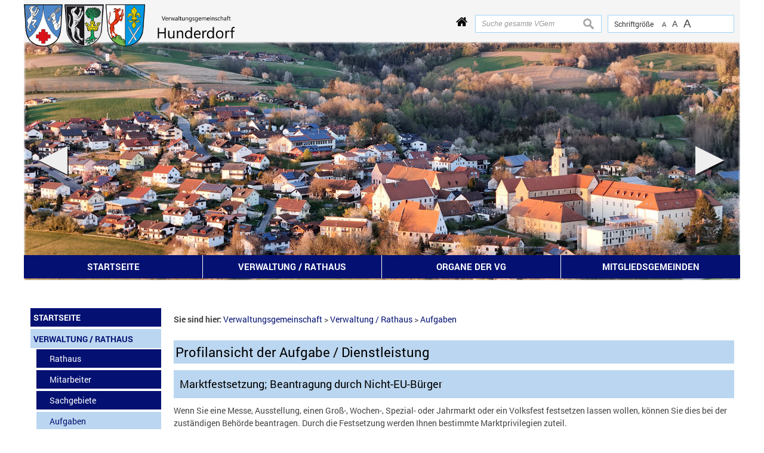

--- FILE ---
content_type: text/html; charset=UTF-8
request_url: https://www.hunderdorf.de/index.php?id=0,100&aid=169
body_size: 9128
content:
<!DOCTYPE html><html lang="de"><head><meta charset="UTF-8"><meta name="generator" content="Open2C - Kinetiqa GmbH - www.kinetiqa.de"><meta name="viewport" content="width=device-width,initial-scale=1,shrink-to-fit=no"><meta name="copyright" content="Verwaltungsgemeinschaft Hunderdorf"><meta name="page-topic" content=""><meta name="publisher" content="Verwaltungsgemeinschaft Hunderdorf"><meta name="robots" content="index,follow,nocache,nosnippet"><link rel="canonical" href="/Aufgaben.n100.html"><meta class="swiftype" name="description" data-type="string" content="Aufgaben"><title>Aufgaben - Verwaltungsgemeinschaft Hunderdorf</title><link rel="shortcut icon" type="image/x-icon" href="themes/quickstart7/favicon.ico"><link rel="stylesheet" href="/plugins/imagerotation_jsonly/static/imgrotation-js.css?3ed814b1709e5768b43454321fde6691"><link rel="stylesheet" href="/static/vendor/nivo-slider/nivo-slider.css?0d5df4f97f39f5456a69befd2b13768d"><link rel="stylesheet" href="/plugins/eventcalendar/templates/eventcalendar.css?0ab465b9eff39f70e6d2fa968aa3780d"><link rel="stylesheet" media="screen" href="/themes/quickstart/style.css?348b799b00cd8423ef890ba9eacfffbe"><link rel="stylesheet" media="print" href="/themes/quickstart/print.css?baac05443bcb3ce32bd5c3af2d2ab3a8"><link rel="stylesheet" media="screen" href="/themes/quickstart7/style.css?883a26873d4104a0d0fade18e3941b90"><link rel="stylesheet" media="print" href="/themes/quickstart7/print.css?0ca3dbbb6df042857f903eef4b538e43"><link rel="stylesheet" href="/static/css/off-canvas.css?810277b5cd95fb63b3258ac7e7afa2ed"><link rel="stylesheet" href="/static/vendor/font-awesome/css/font-awesome.min.css?269550530cc127b6aa5a35925a7de6ce"><script>var site_url="/",site_address="https://www.hunderdorf.de/",lang="de",nid="100",oid="",cb_url="/static/vendor/jquery-plugins/colorbox/colorbox.css?85675bf382839e911455a26121ee6480",user=null;</script><script>$=(function(w){var x=[],z=setInterval(function(){if('jQuery' in w){$.each(x,function(){$(this)});clearInterval(z)}},30);return function(y){x.push(y)}})(this)</script><!--

  Dieser Internetauftritt wird mit Open2C verwaltet.

                      https://www.open2c.de

  Open2C ist freundlich zu Suchmaschinen und Designern, flexibel,
  leicht zu bedienen und 'responsive' auf Smartphones und Tablets.

--></head><body id="body-100" class="objid- navid-100 parentid-96 site-type_1"><div id="top"></div><div class="global container" id="global"><p class="a11y-hidden jumpmarks noprint"><a href="#main" accesskey="c">Zum Inhalt</a>, <a href="#mainnavigation" accesskey="n">zur Navigation</a> oder <a href="/index.php?id=0,1" accesskey="s">zur Startseite</a> springen.</p><p class="print"><b>Verwaltungsgemeinschaft Hunderdorf</b> | Online: https://www.hunderdorf.de//</p><div class="hd noprint" id="header" role="banner"><div class="block_container pos_header" data-pos="header"><div class="bk  bk--type-fontsizeblock bk--first bk--odd bk--tool fontsize noprint"><h4 class="bk__header fontsize__header">Schriftgröße</h4><p class="fontsize__body"><a href="?o2c_fs=-2" class="button button--lined fontsize__button fontsize__down" rel="nofollow" title="kleine Schrift"><small>A</small></a> <a href="?o2c_fs=0" class="button button--lined fontsize__button fontsize__std" rel="nofollow" title="normale Schrift">A</a> <a href="?o2c_fs=2" class="button button--lined fontsize__button fontsize__up" rel="nofollow" title="große Schrift"><span class="delta">A</span></a></p></div><form class="bk  bk--type-search_standard bk--even bk--tool bk--search search noprint" role="search" method="get" action="/Startseite.n103.html?app=search"><h4 class="bk__header search__header"><label for="searchbox" class="search__label">Suche gesamte VGem</label></h4><p><input type="text" name="q" id="searchbox" class="search__input" size="11" placeholder="Suche gesamte VGem" maxlength="150" tabindex="3" required="required" aria-required="true"></p><p><input type="hidden" name="bid" value="75"><input type="hidden" name="app" value="search"><input type="hidden" name="lang" value="de"><button type="submit" class="search__submit"><span>suchen</span></button></p></form><div class="bk home-button-vg bk--type-htmlblock bk--odd bk--html home-button-vg"><div id="home-button">
 <a href="/startseite_vg">
  <i class="fa fa-home" aria-hidden="true"></i>
 </a>
</div></div><div class="bk  bk--type-htmlblock bk--even bk--html "><div class="bk bk--type-logo bk--even hN logo logo--graphic bk--last" id="logo" itemscope="" itemtype="http://schema.org/Organization"><a itemprop="url" href="/startseite_vg"><img itemprop="logo" src="/images/2018/Aug/06/2754.390bd2fce15aab57f111ef9c51d73a08.png" alt="Verwaltungsgemeinschaft Hunderdorf"></a></div></div></div></div><div class="site container" id="site"><div class="block_container pos_top" data-pos="top"><div class="slider-wrapper pl-imagerotation-root">
  <div id="nivo-slider-11769033039234" class="nivoSlider" style="height:400px">
    <img src="/images/2025/Sep/03/8696.jpg?9eda34dd28f141b8f9332fa9e08d0c09" alt="Header Windberg 018 (luftbild)" width="1200" height="400"><img src="/images/2025/Sep/03/8676.jpg?2cc50bcd6c82a6f8c820aba37edb7e65" alt="Header Hunderdorf 033 (Luftbild Ortsansicht Hunderdorf)" width="1200" height="400"><img src="/images/2023/Oct/26/7320.jpg?7b77d0f180e92e373dfb31c8ea26b399" alt="Header Neukirchen 054" width="1200" height="410">  </div>
</div>
<div class="bk  bk--type-headerdropdownv3 bk--first bk--last bk--odd bk--dropdownv3 noprint ">
  <div class="wrapper_ebene0"><ul class="ebene0"><li class=nav__node--n-103><a href="startseite_vg" ><span>Startseite</span></a></li><li class=nav__node--n-96><a href="Rathaus.n97.html" ><span>Verwaltung / Rathaus</span></a><div class="wrapper_ebene1"><ul class="ebene1"><li class=nav__node--n-97><a href="Rathaus.n97.html" ><span>Rathaus</span></a></li><li class=nav__node--n-98><a href="mitarbeiter-vg" ><span>Mitarbeiter</span></a></li><li class=nav__node--n-99><a href="Sachgebiete.n99.html" ><span>Sachgebiete</span></a></li><li class=nav__node--n-100><a href="Aufgaben.n100.html" ><span>Aufgaben</span></a></li><li class=nav__node--n-428><a href="klimaschutzmanagement" ><span>Klimaschutzmanagement</span></a></li><li class=nav__node--n-438><a href="kommunale-waermeplanung" ><span>Kommunale Wärmeplanung</span></a></li><li class=nav__node--n-101><a href="Formulare.n101.html" ><span>Formulare</span></a></li><li class=nav__node--n-226><a href="Elektronischer-Rechtsbehelf.n226.html" ><span>Elektronischer Rechtsbehelf</span></a></li><li class=nav__node--n-263><a href="oeffentliche-bekanntmachungen" ><span>Öffentliche Bekanntmachungen</span></a></li><li class=nav__node--n-262><a href="satzungen" ><span>Satzungen</span></a></li></ul></div></li><li class=nav__node--n-102><a href="Organe-der-VG.n102.html" ><span>Organe der VG</span></a></li><li class=nav__node--n-237><a href="mitgliedsgemeinden" ><span>Mitgliedsgemeinden</span></a><div class="wrapper_ebene1"><ul class="ebene1"><li class=nav__node--n-92><a href="https://www.hunderdorf.de/startseite_hunderdorf" target="_blank"><span>Gemeinde Hunderdorf</span></a></li><li class=nav__node--n-93><a href="Gemeinde-Neukirchen.n93.html" ><span>Gemeinde Neukirchen</span></a></li><li class=nav__node--n-94><a href="https://www.windberg.de/startseite_windberg" target="_blank"><span>Gemeinde Windberg</span></a></li></ul></div></li></ul></div></div></div><div class="cc main cc--no_sidebar"><div class="co co-aside" id="left" role="complementary"><div class="ci"><div class="block_container pos_left" data-pos="left"><div class="bk  bk--type-mainnavigation bk--first bk--odd bk--navigation bk--navigation-38"><div role="navigation" id="mainnavigation" class="nav nav--dir-vertical nav--style-mainnavigation nav--group-38"><ul class="nav__main"><li class="nav__node nav__node--l1 nav__node--n-103 nav__node--first nav__node--opened"><a href="/index.php?id=0,103" class="nav__link nav__link--l1 nav__link--opened"><span class="nav__label">Startseite</span></a></li><li class="nav__node nav__node--l1 nav__node--n-96 nav__node--has-sub nav__node--selected"><a href="/Rathaus.n97.html" aria-current="page" class="nav__link nav__link--l1 nav__link--selected"><span class="nav__label">Verwaltung / Rathaus</span></a><ul class="nav__sub nav__sub--l1"><li class="nav__node nav__node--l2 nav__node--n-97 nav__node--first nav__node--opened"><a href="/index.php?id=0,97" class="nav__link nav__link--l2 nav__link--opened"><span class="nav__label">Rathaus</span></a></li><li class="nav__node nav__node--l2 nav__node--n-98 nav__node--opened"><a href="/mitarbeiter-vg" class="nav__link nav__link--l2 nav__link--opened"><span class="nav__label">Mitarbeiter</span></a></li><li class="nav__node nav__node--l2 nav__node--n-99 nav__node--opened"><a href="/index.php?id=0,99" class="nav__link nav__link--l2 nav__link--opened"><span class="nav__label">Sachgebiete</span></a></li><li class="nav__node nav__node--l2 nav__node--n-100 nav__node--selected"><a href="/index.php?id=0,100" aria-current="page" class="nav__link nav__link--l2 nav__link--selected"><span class="nav__label">Aufgaben</span></a></li><li class="nav__node nav__node--l2 nav__node--n-428 nav__node--opened"><a href="/index.php?id=0,428" class="nav__link nav__link--l2 nav__link--opened"><span class="nav__label">Klimaschutzmanagement</span></a></li><li class="nav__node nav__node--l2 nav__node--n-438 nav__node--opened"><a href="/index.php?id=0,438" class="nav__link nav__link--l2 nav__link--opened"><span class="nav__label">Kommunale Wärmeplanung</span></a></li><li class="nav__node nav__node--l2 nav__node--n-101 nav__node--opened"><a href="/index.php?id=0,101" class="nav__link nav__link--l2 nav__link--opened"><span class="nav__label">Formulare</span></a></li><li class="nav__node nav__node--l2 nav__node--n-226 nav__node--opened"><a href="/index.php?id=0,226" class="nav__link nav__link--l2 nav__link--opened"><span class="nav__label">Elektronischer Rechtsbehelf</span></a></li><li class="nav__node nav__node--l2 nav__node--n-263 nav__node--opened"><a href="/index.php?id=0,263" class="nav__link nav__link--l2 nav__link--opened"><span class="nav__label">Öffentliche Bekanntmachungen</span></a></li><li class="nav__node nav__node--l2 nav__node--n-262 nav__node--last nav__node--opened"><a href="/index.php?id=0,262" class="nav__link nav__link--l2 nav__link--opened"><span class="nav__label">Satzungen</span></a></li></ul></li><li class="nav__node nav__node--l1 nav__node--n-102 nav__node--opened"><a href="/index.php?id=0,102" class="nav__link nav__link--l1 nav__link--opened"><span class="nav__label">Organe der VG</span></a></li><li class="nav__node nav__node--l1 nav__node--n-237 nav__node--last nav__node--opened"><a href="/index.php?id=0,237" class="nav__link nav__link--l1 nav__link--opened"><span class="nav__label">Mitgliedsgemeinden</span></a></li></ul></div></div><div class="bk  bk--type-teaser_standard_download bk--last bk--even teaser teaser--dyn teaser--obj-download teaser--o-2213 dl-link " style=max-width:300px; text-align: center; data-ext="link"><a class="teaser__fig" href="https://www.buergerservice-portal.de/bayern/vghunderdorf?suche=" rel="external,noopener" target="_blank"><img src="/images/2016/Sep/30/m_2214.png?504c571d0e4fe2bf4fb19406b0000539" alt="Bild Bürgerserviceportal" class="teaser__figimg" width="240"></a><div class="teaser__body"></div></div></div></div></div><div class="co co-middle co-wide" id="main" role="main"><div class="ci"><div class="block_container pos_middle" data-pos="middle"><p class="bk  bk--type-breadcrumb bk--first bk--odd bk--breadcrumb breadcrumb noprint"><b class="bk__header breadcrumb__header">Sie sind hier:</b> <span class="breadcrumb__list"><span class="breadcrumb__item" itemscope itemtype="http://data-vocabulary.org/Breadcrumb"><a href="/Startseite.n103.html" itemprop="url"><span itemprop="title">Verwaltungsgemeinschaft</span></a><span class="breadcrumb__sep">&nbsp;&gt;&nbsp;</span></span><span class="breadcrumb__item" itemscope itemtype="http://data-vocabulary.org/Breadcrumb"><a href="/Rathaus.n97.html" itemprop="url"><span itemprop="title">Verwaltung / Rathaus</span></a><span class="breadcrumb__sep">&nbsp;&gt;&nbsp;</span></span><span class="breadcrumb__item" itemscope itemtype="http://data-vocabulary.org/Breadcrumb"><a href="/index.php?id=0,100" itemprop="url"><span itemprop="title">Aufgaben</span></a></span></span></p><div class="bk  bk--type-banner bk--even indexhead"><h1 class="indexhead__header">Aufgaben</h1></div><div class="bk  bk--type-was_erledige_ich_wo bk--odd bk--aufgaben ">
  
  <p><h1 class="aufgaben_profil_tabelle">Profilansicht der Aufgabe / Dienstleistung</h1><h4 class="aufgaben_profil_titel_aufgabe">Marktfestsetzung; Beantragung durch Nicht-EU-Bürger</h4><div class="aufgaben_profil_kurzbeschreibung"><p>Wenn Sie eine Messe, Ausstellung, einen Groß-, Wochen-, Spezial- oder Jahrmarkt oder ein Volksfest festsetzen lassen wollen, können Sie dies bei der zuständigen Behörde beantragen. Durch die Festsetzung werden Ihnen bestimmte Marktprivilegien zuteil. </p></div><h4 class="aufgaben_profil_beschreibung">Beschreibung</h4><div class="aufgaben_profil_beschreibung">Die Veranstaltung von Märkten ist grds. erlaubnisfrei möglich. Mit der Marktfestsetzung sind allerdings bestimmte Privilegien verbunden, z. B. in sonn- und feiertagsrechtlicher, ladenschlussrechtlicher, arbeitszeitrechtlicher, gewerbe- und gaststättenrechtlicher Hinsicht. Zu den gewerberechtlichen Privilegien zählt insbesondere die Reisegewerbekartenfreiheit für den Vertrieb von Waren nach § 55 Abs. 1 Nr. 1 GewO. <p>Für nicht festgesetzte Märkte gelten hingegen die allgemeinen Vorschriften. Die zuständige Behörde hat auf Antrag des Veranstalters eine Messe, eine Ausstellung, einen Großmarkt, einen Wochenmarkt, einen Spezialmarkt oder einen Jahrmarkt nach Gegenstand, Zeit, Öffnungszeiten und Platz festzusetzen (§ 69 Gewerbeordnung - GewO). Festgesetzt werden können nur märktegewerbliche Anbieter, nicht hingegen ein Flohmarkt von Privatpersonen.</p> <p> </p> <p>Die festsetzbaren Veranstaltungen werden im Folgenden näher beschrieben:</p> <p>Eine <strong>Messe</strong> ist eine zeitlich begrenzte, im allgemeinen regelmäßig wiederkehrende Veranstaltung, auf der eine Vielzahl von Ausstellern das wesentliche Angebot eines oder mehrerer Wirtschaftszweige ausstellt und überwiegend nach Muster an gewerbliche Wiederverkäufer, gewerbliche Verbraucher oder Großabnehmer vertreibt (§ 64 GewO).</p> <p>Eine <strong>Ausstellung</strong> ist eine zeitlich begrenzte Veranstaltung, auf der eine Vielzahl von Ausstellern ein repräsentatives Angebot eines oder mehrerer Wirtschaftszweige oder Wirtschaftsgebiete ausstellt und vertreibt oder über dieses Angebot zum Zweck der Absatzförderung informiert (§ 65 GewO).</p> <p>Ein <strong>Großmarkt</strong> ist eine Veranstaltung, auf der eine Vielzahl von Anbietern bestimmte Waren oder Waren aller Art im wesentlichen an gewerbliche Wiederverkäufer, gewerbliche Verbraucher oder Großabnehmer vertreibt (§ 68 GewO).</p> <p>Ein <strong>Wochenmarkt</strong> ist eine regelmäßig wiederkehrende, zeitlich begrenzte Veranstaltung, auf der eine Vielzahl von Anbietern eine oder mehrere der folgenden Warenarten feilbietet (§ 67 GewO): <br />1. Lebensmittel im Sinne des § 1 des Lebensmittel- und Bedarfsgegenständegesetzes mit Ausnahme alkoholischer Getränke; zugelassen sind alkoholische Getränke, soweit sie aus selbstgewonnenen Erzeugnissen des Weinbaus, der Landwirtschaft oder des Obst- und Gartenbaus hergestellt wurden; der Zukauf von Alkohol zur Herstellung von Likören und Geisten aus Obst, Pflanzen und anderen landwirtschaftlichen Ausgangserzeugnissen, bei denen die Ausgangsstoffe nicht selbst vergoren werden, durch den Urproduzenten ist zulässig;<br />2. Produkte des Obst- und Gartenbaus, der Land- und Forstwirtschaft und der Fischerei;<br />3. rohe Naturerzeugnisse mit Ausnahme des größeren Viehs.</p> <p>Ein <strong>Spezialmarkt </strong>ist eine im allgemeinen regelmäßig in größeren Zeitabständen wiederkehrende, zeitlich begrenzte Veranstaltung, auf der eine Vielzahl von Anbietern bestimmte Waren feilbietet (§ 68 GewO).</p> <p>Ein <strong>Jahrmarkt</strong> ist eine im allgemeinen regelmäßig in größeren Zeitabständen wiederkehrende, zeitlich begrenzte Veranstaltung, auf der eine Vielzahl von Anbietern Waren aller Art feilbietet (§ 69 GewO).</p> <p>Die Vorschrifen über die Marktfestsetzung finden auch auf Volksfeste Anwendung. Allerdings gilt für diese z.B. keine Privilegierung im Hinblick auf die Reisegewerbekarte.</p> <p>Ein <strong>Volksfest</strong> ist eine im allgemeinen regelmäßig wiederkehrende, zeitlich begrenzte Veranstaltung, auf der eine Vielzahl von Anbietern unterhaltende Tätigkeiten im Sinne des § 55 Abs. 1 Nr. 2 ausübt und Waren feilbietet, die üblicherweise auf Veranstaltungen dieser Art angeboten werden (§ 60b GewO).</p> <p>Immobilienmakler, Bauträger und Baubetreuer sowie Versteigerer unterliegen auch auf festgesetzten Märkten den Vorschriften über das stehende Gewerbe.</p> <p>Der Veranstalter darf bei Volksfesten, Wochenmärkten und Jahrmärkten eine Vergütung nur für die Überlassung von Raum und Ständen und für die Inanspruchnahme von Versorgungseinrichtungen und Versorgungsleistungen einschließlich der Abfallbeseitigung fordern. Daneben kann der Veranstalter bei Volksfesten und Jahrmärkten eine Beteiligung an den Kosten für die Werbung verlangen (§ 71 GewO).</p> <p>Im Rahmen der Festsetzungsentscheidung sind die Grundsätze des Feiertagsrechts zu berücksichtigen. Es muss im Einzelfall genau geprüft werden, ob der festzusetzende Markt mit den Grundsätzen des Sonn- und Feiertagsrechts vereinbar ist. Nach der Rechtsprechung kommt dem marktmäßigen Feilbieten von Waren aller Art im Allgemeinen kein das Anliegen des Sonntagsschutzes überwiegendes Gewicht zu. In der Regel soll an stillen Tagen keine Marktfestsetzung erfolgen. Dies schließt allerdings nicht aus, dass im Einzelfall Märkte festgesetzt können, wenn der diesen Tagen entsprechende ernste Charakter gewahrt bleibt.</p></div><h4 class="aufgaben_profil_voraussetzung">Voraussetzungen</h4><div class="aufgaben_profil_voraussetzung"><p>Grundsätzlich erforderlich ist ein Aufenthaltstitel, der die Ausübung der selbständigen Tätigkeit erlaubt.</p>

<p>Festsetzungsvoraussetzungen sind die Zuverlässigkeit des Veranstalters, kein Widerspruch der Veranstaltung zum öffentlichen Interesse (bei der Marktfestsetzung sind auch die Grundsätze des Sonn- und Feiertagsrechts zu berücksichtigen), keine Abhaltung von Spezialmärkten oder Jahrmärkten in Ladengeschäften.</p>

<p>Zur Beurteilung der Zuverlässigkeit wird vom Antragsteller grundsätzlich die Vorlage eines amtlichen Führungs- oder Leumundszeugnisses oder eines Auszugs aus der Strafliste (Strafregister) seines Heimatstaates oder einer gleichwertigen Urkunde und/oder ein Führungszeugnis für Behörden (§ 30 Abs. 5 Bundeszentralregistergesetz) und eine Auskunft aus dem Gewerbezentralregister (§ 150 Abs. 5 GewO) verlangt. Wenn aufgrund des bisherigen Aufenthalts des Ausländers anzunehmen ist, dass in den genannten Zeugnissen und Nachweisen gewerberechtlich bedeutsame Tatsachen nicht mehr bzw. noch nicht enthalten sind, kann auf Vorlage der ausländischen bzw. deutschen Zeugnisse verzichtet werden.</p>

<p>Bei Volksfesten ist eine Reisegewerbekarte erforderlich.</p></div><h4 class="aufgaben_profil_fristen">Fristen</h4><div class="aufgaben_profil_fristen">Dauer des Verfahrens ca. 2 - 4 Wochen ab Ende der Bewerbungsfrist</div><h4 class="aufgaben_profil_kosten">Kosten</h4><div class="aufgaben_profil_kosten"><ul><li>Festsetzungsbescheid: 50 bis 1.500 EUR</li></ul></div><h4 class="aufgaben_profil_rechtsvorschriften">Rechtsvorschriften</h4><div class="aufgaben_profil_rechtsvorschriften"><ul><li><a rel="external" href="http://bundesrecht.juris.de/gewo/BJNR002450869.html#BJNR002450869BJNG000902301" alt="Externer Link in neuem Fenster: http://bundesrecht.juris.de/gewo/BJNR002450869.html#BJNR002450869BJNG000902301"  title="Externer Link in neuem Fenster: http://bundesrecht.juris.de/gewo/BJNR002450869.html#BJNR002450869BJNG000902301">§§ 64 ff Gewerbeordnung (GewO)</a></li><li><a rel="external" href="http://bundesrecht.juris.de/gewo/__60b.html" alt="Externer Link in neuem Fenster: http://bundesrecht.juris.de/gewo/__60b.html"  title="Externer Link in neuem Fenster: http://bundesrecht.juris.de/gewo/__60b.html">§ 60b Gewerbeordnung (GewO)</a></li><li><a rel="external" href="https://www.gesetze-bayern.de/Content/Document/BayFTG" alt="Externer Link in neuem Fenster: https://www.gesetze-bayern.de/Content/Document/BayFTG"  title="Externer Link in neuem Fenster: https://www.gesetze-bayern.de/Content/Document/BayFTG">Gesetz über den Schutz der Sonn- und Feiertage (Feiertagsgesetz - FTG)</a></li></ul></div><h4 class="aufgaben_profil_rechtsbehelf">Rechtsbehelfsbelehrung</h4><div class="aufgaben_profil_rechtsbehelf"><ul><li><a rel="external" href="https://www.bayernportal.de/dokumente/leistung/933312800442?plz=94336&behoerde=95997228597&gemeinde=539745766690" alt="Externer Link in neuem Fenster: https://www.bayernportal.de/dokumente/leistung/933312800442?plz=94336&behoerde=95997228597&gemeinde=539745766690"  title="Externer Link in neuem Fenster: https://www.bayernportal.de/dokumente/leistung/933312800442?plz=94336&behoerde=95997228597&gemeinde=539745766690">Verwaltungsgerichtsprozess; Informationen ( <i>verwaltungsgerichtliche Klage</i> )</a></li></ul></div><h4 class="aufgaben_profil_verwandte_leistungen">Verwandte Leistungen</h4><div class="aufgaben_profil_verwandte_leistungen"><ul><li><a rel="external" href="https://www.bayernportal.de/dokumente/leistung/2888682446?plz=94336&behoerde=95997228597&gemeinde=539745766690" alt="Externer Link in neuem Fenster: https://www.bayernportal.de/dokumente/leistung/2888682446?plz=94336&behoerde=95997228597&gemeinde=539745766690"  title="Externer Link in neuem Fenster: https://www.bayernportal.de/dokumente/leistung/2888682446?plz=94336&behoerde=95997228597&gemeinde=539745766690">Reisegewerbe; Beantragung einer Erlaubnis</a></li><li><a rel="internal" href="index.php?id=0,31&bw_aid=25236" alt="interner Link: Marktfestsetzung; Beantragung"  title="interner Link: Marktfestsetzung; Beantragung">Marktfestsetzung; Beantragung</a></li><li><a rel="external" href="https://www.bayernportal.de/dokumente/leistung/398978657460?plz=94336&behoerde=95997228597&gemeinde=539745766690" alt="Externer Link in neuem Fenster: https://www.bayernportal.de/dokumente/leistung/398978657460?plz=94336&behoerde=95997228597&gemeinde=539745766690"  title="Externer Link in neuem Fenster: https://www.bayernportal.de/dokumente/leistung/398978657460?plz=94336&behoerde=95997228597&gemeinde=539745766690">Reisegewerbe; Beantragung einer Erlaubnis durch EU-Bürger</a></li><li><a rel="internal" href="index.php?id=0,31&bw_aid=27342" alt="interner Link: Marktfestsetzung; Beantragung durch EU-Bürger"  title="interner Link: Marktfestsetzung; Beantragung durch EU-Bürger">Marktfestsetzung; Beantragung durch EU-Bürger</a></li><li><a rel="external" href="https://www.bayernportal.de/dokumente/leistung/952645298460?plz=94336&behoerde=95997228597&gemeinde=539745766690" alt="Externer Link in neuem Fenster: https://www.bayernportal.de/dokumente/leistung/952645298460?plz=94336&behoerde=95997228597&gemeinde=539745766690"  title="Externer Link in neuem Fenster: https://www.bayernportal.de/dokumente/leistung/952645298460?plz=94336&behoerde=95997228597&gemeinde=539745766690">Reisegewerbe; Beantragung einer Erlaubnis durch Nicht-EU-Bürger</a></li></ul></div><br /><div class="aufgaben_profil_stand">Stand: 22.05.2024</div><br /><div class="aufgaben_profil_verantwortlich" style="font-style:italic;">Redaktionell verantwortlich: Bayerisches Staatsministerium für Wirtschaft, Landesentwicklung und Energie (siehe <a href="https://www.bayernportal.de/dokumente/leistung/405645277461?plz=94336&behoerde=95997228597&gemeinde=539745766690" rel="external">BayernPortal</a>)</div><br /><h4 class="aufgaben_profil_ansprechpartner">Folgende Ansprechpartner sind zuständig:</h4><hr /><table class="aufgaben_profil_tabelle" summary="Reine Layouttabelle für die Darstellung der Mitarbeiter, die für die ausgewählte Aufgabe zuständig sind"><thead><tr class="aufgaben_profil_head"><th class="aufgaben_profil_head_1">Name</th><th class="aufgaben_profil_head_2">Telefonnummer</th><th class="aufgaben_profil_head_3">Zimmer</th><th class="aufgaben_profil_head_4">Bemerkung</th></tr></thead><tbody><tr class="aufgaben_profil_tr_gerade"><td id="z40s1" class="aufgaben_profil_td_1"><a title="Interne Verlinkung auf das Mitarbeiterprofil für Sandra Rother" href="index.php?id=0,98&mid=40">Sandra Rother</a> </td><td id="z40s2" class="aufgaben_profil_td_2">09422 8570-16&nbsp;</td><td id="z40s3" class="aufgaben_profil_td_3">002&nbsp; </td><td id="z40s4" class="aufgaben_profil_td_4"> </td></tr><tr class="aufgaben_profil_tr_ungerade"><td id="z30s1" class="aufgaben_profil_td_1"><a title="Interne Verlinkung auf das Mitarbeiterprofil für Elisabeth Baumgartner" href="index.php?id=0,98&mid=30">Elisabeth Baumgartner</a> </td><td id="z30s2" class="aufgaben_profil_td_2">09422 8570-28&nbsp;</td><td id="z30s3" class="aufgaben_profil_td_3">002&nbsp; </td><td id="z30s4" class="aufgaben_profil_td_4"> </td></tr></tbody></table><div class="noprint"><hr /><br /><table cellpadding="0" cellspacing="0" border="0" width="100%" class="noprint" summary="Layouttabelle für weiterführende Links"><tr><td height="20" valign="top" colspan="2" class="aufgaben_profil_weiterfuehrende_links"><b>Weiterführende Links</b></td></tr><tr><td style="padding-right:8px;" valign="top"><img src="mat/i_baynet.gif" width="21" height="23" border="0" style="vertical-align:middle;" alt="weiterführender Artikel: Suchindex für Mitarbeiter erneuern" title="weiterführender Artikel: Suchindex für Mitarbeiter erneuern"></td><td class="art_add_text" style="padding-right:10px; padding-bottom:7px; padding-top:3px;" height="18" valign="top" width="100%" /><a href="https://www.bayernportal.de/dokumente/leistung/405645277461?plz=94336&amp;behoerde=95997228597&amp;gemeinde=539745766690" target="_blank" title="Externer Link in neuem Fenster auf den Bayerischen Behördenwegweiser zum Thema: Marktfestsetzung; Beantragung durch Nicht-EU-Bürger">Marktfestsetzung; Beantragung durch Nicht-EU-Bürger</a><br /></td></tr></table><br /></div><br /><br /><a class="astext" href="index.php?id=3361,100#aid_169">
			<img alt="zurück" src="mat/i-back.gif" />&nbsp;&nbsp;&nbsp;zurück
			</a><br />
		</p>
</div></div></div></div></div><div class="block_container pos_bottom" data-pos="bottom"><p class="bk  bk--type-pagetools bk--first bk--odd bk--tool pagetools"><a class="pagetools__item pagetools__print" href="javascript:window.print()">drucken</a> <a class="pagetools__item pagetools__top" href="#top">nach oben</a></p></div></div><div class="ft" id="footer" role="contentinfo"><div class="block_container pos_footer" data-pos="footer"><div class="bk  bk--type-teaser_article_text_only bk--first bk--odd teaser teaser--dyn teaser--dyn-fulltext teaser--o-2772 "><p> </p>
<div class="row ac ac--multicolumn ac-multicolumn342 "><div class="span3"><h3>Quicklinks</h3>
<ul>
<li><a href="kontakt-vg" rel="internal">Kontakt</a></li>
<li><a href="inhaltsverzeichnis-vg" rel="internal">Inhaltsverzeichnis</a></li>
<li><a href="impressum-vg" rel="internal">Impressum</a></li>
<li><a href="datenschutz-vg" rel="internal">Datenschutz</a></li>
<li><a href="/erklaerung-zur-barrierefreiheit-vg" rel="internal">Erklärung zur Barrierefreiheit</a></li>
</ul></div><div class="span3"><h3>Öffnungszeiten Rathaus</h3>
<table style="width: 100%;" border="0" cellpadding="5">
<tbody>
<tr style="height: 21px;">
<td style="height: 21px; text-align: left; vertical-align: top;">Montag – Freitag</td>
<td style="height: 21px; text-align: left; vertical-align: top;">
<p style="text-align: left;">08:00 – 12:00 Uhr</p>
</td>
</tr>
<tr>
<td style="text-align: left; vertical-align: top;">Montag + Mittwoch</td>
<td style="text-align: left; vertical-align: top;">
<p style="text-align: left;">13:00 – 16:00 Uhr</p>
</td>
</tr>
<tr style="height: 21px;">
<td style="height: 21px; text-align: left; vertical-align: top;">Donnerstag</td>
<td style="height: 21px; text-align: left; vertical-align: top;">
<p>13:00 – 18:00 Uhr</p>
</td>
</tr>
<tr style="height: 21px;">
<td style="height: 21px; text-align: left; vertical-align: top;" colspan="2">oder nach Vereinbarung</td>
</tr>
</tbody>
</table>
<p> </p></div><div class="span3"><h3>Verwaltungsgemeinschaft Hunderdorf</h3>
<p><span class="street-address">Sollacher Str. 4</span><br /><span class="postal-code">94336</span> <span class="locality">Hunderdorf</span></p>
<p><i class="fa fa-phone"></i>09422 8570-0<br /><i class="fa fa-fax"></i>09422 8570-30<br /><i class="fa fa-envelope"></i><a class="external" href="mailto:gemeinde@hunderdorf.de" target="_blank" rel="external noopener">gemeinde@hunderdorf.de</a><br /> <i class="fa fa-globe"></i><a class="external" href="/" target="_blank" rel="external noopener">www.hunderdorf.de/</a></p></div><div class="span3"><table style="width: 100%; border-collapse: collapse;" border="0" cellpadding="3">
<tbody>
<tr>
<td style="text-align: center; vertical-align: middle; width: 50%;">
<p><a href="http://www.hunderdorf.de/startseite_vg" rel="internal"><img class=" " title="Wappen der VG-Mitgliedsgemeinden" src="images/2010/Dec/23/l_565.gif" alt="Wappen der VG-Mitgliedsgemeinden" width="60%" height="NaN" border="0" /></a></p>
<p><a href="http://www.hunderdorf.de/startseite_vg" rel="internal">Zur VG</a></p>
</td>
<td style="text-align: center; vertical-align: middle; width: 50%;">
<p><a href="http://www.hunderdorf.de/startseite_hunderdorf" rel="internal"><img class=" " title="Wappen Hunderdorf" src="images/2018/Aug/07/m_440.png" alt="Wappen Hunderdorf" width="30%" height="NaN" border="0" /></a></p>
<p><a href="http://www.hunderdorf.de/startseite_hunderdorf" rel="internal">Zur Gemeinde Hunderdorf</a></p>
</td>
</tr>
<tr>
<td style="text-align: center; vertical-align: middle; width: 50%;">
<p><img class=" " title="Wappen Neukirchen" src="images/2018/Aug/07/l_443.png" alt="Wappen Neukirchen" width="30%" height="NaN" border="0" /></p>
<p><a href="http://www.neukirchen.net/" rel="external">Zur Gemeinde Neukirchen</a></p>
</td>
<td style="text-align: center; vertical-align: middle; width: 50%;">
<p><a href="http://www.windberg.de/startseite_windberg" rel="internal"><img class=" " title="Wappen Windberg" src="images/2018/Aug/07/l_444.png" alt="Wappen Windberg" width="30%" height="NaN" border="0" /></a></p>
<p><a href="http://www.windberg.de/startseite_windberg" rel="internal">Zur Gemeinde Windberg</a></p>
</td>
</tr>
</tbody>
</table>
<p> </p></div></div>
<p> </p></div></div></div></div><script src="/static/vendor/jquery/jquery.js?2c872dbe60f4ba70fb85356113d8b35e"></script><script src="/static/vendor/nivo-slider/jquery.nivo-slider.js?a754691a52d2ce6dc50dea6903bc496e"></script><script>
$(window).on("load", function(event) {
  var width,
      height = 1000;
  
  $("#nivo-slider-11769033039234")
    .each(function() {
      width = $(this).width();
    })
    .find("img")
      .each(function() {
        height = Math.min($(this).height()*width/$(this).width(), height);
      })
    .end()
    .height(height)
    .nivoSlider({
      effect: "random",
      slices: 15,
      boxCols: 8,
      boxRows: 4,
      animSpeed: 1500,
      pauseTime: 7000,
      startSlide: 0,
      directionNav: true,
      controlNav: false,
      controlNavThumbs: false,
      controlNavThumbsFromRel: false,
      controlNavThumbsSearch: ".jpg",
      controlNavThumbsReplace: "_thumb.jpg",
      keyboardNav: false,
      pauseOnHover: true,
      manualAdvance: false,
      captionOpacity: 0.8,
      prevText: "",
      nextText: "",
      afterChange: function() {
        var $slider = $(this),
            $img = $slider.children("img");
        $img
          .filter("[data-src]")
          .filter(":first,:last")
          .each(function() {
            this.src = this.getAttribute("data-src");
            this.removeAttribute("data-src");
          });
      }
    });
});
        </script><script src="/static/js/o2c.js?6e8971d80f4db116ff47016bbd2fd3ed"></script><script src="/static/js/off-canvas.js?56f507a53d1cd2f7d205e4b7d29d28a8"></script><script src="/themes/quickstart7/quickstart.js?fe840614d60832f26ed2c21f63447853"></script></body></html>